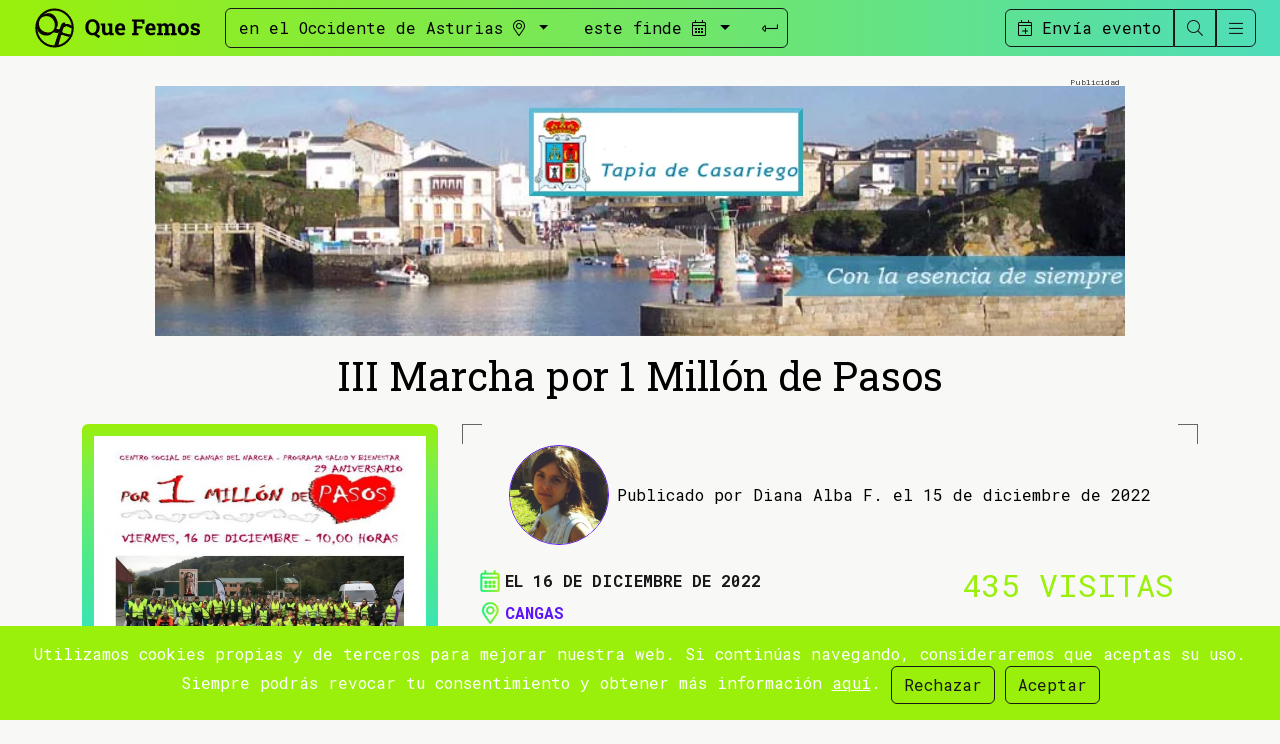

--- FILE ---
content_type: text/html; charset=UTF-8
request_url: https://quefemos.com/cangas-iii-marcha-por-1-millon-de-pasos/events/24580/
body_size: 8664
content:
<!doctype html>
<html lang="es-ES">

<head>
	<!-- Locale: es_ES -->
	<meta charset="utf-8">
	<meta http-equiv="x-ua-compatible" content="ie=edge">
	<meta name="viewport" content="width=device-width, initial-scale=1, shrink-to-fit=no">
	<!-- App -->
	<link rel="apple-touch-icon" sizes="180x180" href="/UI/QF/allend/app/apple-touch-icon.png">
	<link rel="icon" type="image/png" sizes="32x32" href="/UI/QF/allend/app/favicon-32x32.png">
	<link rel="icon" type="image/png" sizes="16x16" href="/UI/QF/allend/app/favicon-16x16.png">
	<link rel="manifest" href="/UI/QF/allend/app/site.webmanifest">
	<link rel="mask-icon" href="/UI/QF/allend/app/safari-pinned-tab.svg" color="#9AF00B">
	<link rel="shortcut icon" href="/UI/QF/allend/app/favicon.ico">
	<meta name="msapplication-TileColor" content="#9AF00B">
	<meta name="msapplication-config" content="/UI/QF/allend/app/browserconfig.xml">
	<meta name="theme-color" content="#9AF00B">

	<!-- http://moz.com/blog/meta-data-templates-123 -->
	<title>Cangas-III Marcha por 1 Millón de Pasos</title>
	<meta name="author" content="Que Femos">
	<meta name="robots" content="index, follow">
	<meta name="description" content="Que Femos: El próximo viernes día 16 de diciembre, se celebrará en Cangas del Narcea la III Marcha por un millón de pasos 2022.
Los asistentes se darán cita a las diez de ">
	<link rel="canonical" href="https://quefemos.com/cangas-iii-marcha-por-1-millon-de-pasos/events/24580/">
	<link rel="publisher" href="">
	<!-- Schema.org markup for Google+ -->
	<meta itemprop="name" content="Cangas-III Marcha por 1 Millón de Pasos">
	<meta itemprop="description" content="Que Femos: El próximo viernes día 16 de diciembre, se celebrará en Cangas del Narcea la III Marcha por un millón de pasos 2022.
Los asistentes se darán cita a las diez de ">
	<meta itemprop="image" content="https://quefemos.com/media/24033/XL.webp">
	<!-- Twitter Card data -->
	<meta name="twitter:card" content="summary_large_image">
	<meta name="twitter:site" content="@QueFemos">
	<meta name="twitter:title" content="Cangas-III Marcha por 1 Millón de Pasos">
	<meta name="twitter:description" content="Que Femos: El próximo viernes día 16 de diciembre, se celebrará en Cangas del Narcea la III Marcha por un millón de pasos 2022.
Los asistentes se darán cita a las diez de ">
	<meta name="twitter:creator" content="@QueFemos">
	<meta name="twitter:image:src" content="https://quefemos.com/media/24033/XL.webp">
	<!-- Open Graph data -->
	<meta property="og:title" content="Cangas-III Marcha por 1 Millón de Pasos">
	<meta property="og:type" content="article">
	<meta property="og:url" content="https://quefemos.com/cangas-iii-marcha-por-1-millon-de-pasos/events/24580/">
	<meta property="og:image" content="https://quefemos.com/media/24033/XL.webp">
	<meta property="og:image:width" content="1241">
	<meta property="og:image:height" content="1755">
	<meta property="og:description" content="Que Femos: El próximo viernes día 16 de diciembre, se celebrará en Cangas del Narcea la III Marcha por un millón de pasos 2022.
Los asistentes se darán cita a las diez de ">
	<meta property="og:site_name" content="Que Femos">
	<meta property="fb:admins" content="">
	<!--
			<meta property="og:locale" content=""> 
			<meta property="og:locale:alternate" content="">			
		-->
	<!-- Verification -->
	<meta name="google-site-verification" content="">
	<meta name="google-adsense-account" content="ca-pub-8322533284463643">
	<!-- Web Fonts -->
	<link rel="preconnect" href="https://fonts.googleapis.com">
	<link rel="preconnect" href="https://fonts.gstatic.com" crossorigin>
	<link href="https://fonts.googleapis.com/css2?family=Roboto+Mono:wght@300;400;700&family=Roboto+Slab:wght@300;400;700&display=swap" rel="stylesheet">
	<!-- Css -->
	<!-- None right now <link rel="stylesheet" href="/UI/QF/frontend/css/vendors.min.css"> -->
	<link rel="stylesheet" href="/UI/QF/frontend/css/core.min.css?v3">

		<style>
	</style>
</head>

<body class="Events skip-header" id="site-top">
	<!--[if lte IE 10]>
            <p class="browserupgrade">You are using an <strong>outdated</strong> browser. Please <a href="https://browsehappy.com/">upgrade your browser</a> to improve your experience and security.</p>
        <![endif]-->
	

<!-- Site Header -->
<header class="site-header fixed-top">

        <div class="bar-main">
                <div class="logo">
                        <a href="/" title="Que Femos"><img alt="Que Femos"
                                        src="/UI/QF/allend/img/logo_alt.svg" alt="Que Femos"
                                        width="231" height="50"></a>
                </div>
                <form class="events_search" action="/events/searchAction/" method="POST" id="eventsSearch">
                        <input type="hidden" name="space" id="space" value="el-occidente">
                        <input type="hidden" name="time" id="time" value="este-finde">
                        <!-- events/calendar.php?cat=3&date=2023-02-02 -->
                        <div class="border border-dark rounded" id="eventsSearchBorders">
                                <button type="button" class="btn dropdown-toggle btn-space" data-bs-toggle="dropdown"
                                        aria-expanded="false">
                                        <span>en el Occidente de Asturias</span> <i class="fal fa-map-marker-alt"></i>
                                </button>
                                <div class="dropdown-menu">
                                        <ul class="search-concejos">
                                                <li><a class="triggerSpace"
                                                                href="/allande-fiestas-occidente-asturias/cat/21/"
                                                                data-space="allande">Allande</a>
                                                </li>
                                                <li><a class="triggerSpace"
                                                                href="/belmonte-fiestas-occidente-asturias/cat/20/"
                                                                data-space="belmonte">Belmonte</a>
                                                </li>
                                                <li><a class="triggerSpace"
                                                                href="/boal-fiestas-occidente-asturias/cat/2/"
                                                                data-space="boal">Boal</a></li>
                                                <li><a class="triggerSpace"
                                                                href="/cangas-fiestas-occidente-asturias/cat/19/"
                                                                data-space="cangas">Cangas</a></li>
                                                <li><a class="triggerSpace"
                                                                href="/castropol-fiestas-occidente-asturias/cat/3/"
                                                                data-space="castropol">Castropol</a>
                                                </li>
                                                <li><a class="triggerSpace"
                                                                href="/coana-fiestas-occidente-asturias/cat/4/"
                                                                data-space="coana">Coaña</a></li>
                                                <li><a class="triggerSpace"
                                                                href="/cudillero-fiestas-occidente-asturias/cat/18/"
                                                                data-space="cudillero">Cudillero</a>
                                                </li>
                                                <li><a class="triggerSpace"
                                                                href="/degana-fiestas-occidente-asturias/cat/23/"
                                                                data-space="degana">Degaña</a></li>
                                                <li><a class="triggerSpace"
                                                                href="/el-franco-fiestas-occidente-asturias/cat/5/"
                                                                data-space="el-franco">El Franco</a>
                                                </li>
                                                <li><a class="triggerSpace"
                                                                href="/grandas-fiestas-occidente-asturias/cat/6/"
                                                                data-space="grandas">Grandas</a></li>
                                                <li><a class="triggerSpace"
                                                                href="/ibias-fiestas-occidente-asturias/cat/22/"
                                                                data-space="ibias">Ibias</a></li>
                                                <li><a class="triggerSpace"
                                                                href="/illano-fiestas-occidente-asturias/cat/7/"
                                                                data-space="illano">Illano</a></li>
                                                <li><a class="triggerSpace"
                                                                href="/navia-fiestas-occidente-asturias/cat/8/"
                                                                data-space="navia">Navia</a></li>
                                                <li><a class="triggerSpace"
                                                                href="/oscos-fiestas-occidente-asturias/cat/9/"
                                                                data-space="oscos">Oscos</a></li>
                                                <li><a class="triggerSpace"
                                                                href="/pesoz-fiestas-occidente-asturias/cat/10/"
                                                                data-space="pesoz">Pesoz</a></li>
                                                <li><a class="triggerSpace"
                                                                href="/salas-fiestas-occidente-asturias/cat/24/"
                                                                data-space="salas">Salas</a></li>
                                                <li><a class="triggerSpace"
                                                                href="/san-tirso-fiestas-occidente-asturias/cat/11/"
                                                                data-space="san-tirso">San
                                                                Tirso</a>
                                                </li>
                                                <li><a class="triggerSpace"
                                                                href="/somiedo-fiestas-occidente-asturias/cat/25/"
                                                                data-space="somiedo">Somiedo</a>
                                                </li>
                                                <li><a class="triggerSpace"
                                                                href="/tapia-fiestas-occidente-asturias/cat/12/"
                                                                data-space="tapia">Tapia</a></li>
                                                <li><a class="triggerSpace"
                                                                href="/taramundi-fiestas-occidente-asturias/cat/13/"
                                                                data-space="taramundi">Taramundi</a>
                                                </li>
                                                <li><a class="triggerSpace"
                                                                href="/tineo-fiestas-occidente-asturias/cat/17/"
                                                                data-space="tineo">Tineo</a></li>
                                                <li><a class="triggerSpace"
                                                                href="/valdes-fiestas-occidente-asturias/cat/14/"
                                                                data-space="valdes">Valdés</a></li>
                                                <li><a class="triggerSpace"
                                                                href="/vegadeo-fiestas-occidente-asturias/cat/15/"
                                                                data-space="vegadeo">Vegadeo</a>
                                                </li>
                                                <li><a class="triggerSpace"
                                                                href="/villayon-fiestas-occidente-asturias/cat/16/"
                                                                data-space="villayon">Villayón</a>
                                                </li>
                                                <li><a class="triggerSpace" href="/otros-concejos/cat/31/"
                                                                data-space="otros-concejos">Otros&nbsp;concejos</a></li>
                                        </ul>
                                        <a class="triggerSpace asturias" href="/fiestas-occidente-asturias/cat/17/"
                                                data-space="el-occidente">en el occidente
                                                de
                                                Asturias</a>
                                </div>
                                <button type="button" class="btn dropdown-toggle btn-time" data-bs-toggle="dropdown"
                                        data-bs-auto-close="outside" aria-expanded="false">
                                        <span>este finde</span> <i class="fal fa-calendar-alt"></i>
                                </button>
                                <div class="dropdown-menu" id="dropdown-calendar">
                                        <div class="row">
                                                <ul class="col list-group">
                                                        <li class="list-group-item"><a class="triggerTime" href="#"
                                                                        data-time="este-finde">este
                                                                        finde</a></li>
                                                        <li class="list-group-item"><a class="triggerTime" href="#"
                                                                        data-time="la-semana-que-viene">la
                                                                        semana que viene</a>
                                                        </li>
                                                        <li class="list-group-item"><a class="triggerTime" href="#"
                                                                        data-time="este-mes">este
                                                                        mes</a></li>
                                                        <li class="list-group-item"><a class="triggerTime" href="#"
                                                                        data-time="estas-dos-semanas">estas dos
                                                                        semanas</a>
                                                        </li>
                                                        <li class="list-group-item"><a class="triggerTime" href="#"
                                                                        data-time="el-mes-siguiente">el mes
                                                                        siguiente</a></li>
                                                </ul>
                                                <div class="col" id="calendarXHR">
                                                        <table class="calendar" title="Calendario" summary="Calendario"><thead><tr class="calendar-title"><th class="prev-next"><a role="button" data-calendar="2025-12" class="triggerCalendarPrev" title="Mes anterior">&laquo;</a></th></th><th colspan="5">Enero 2026</th><th class="prev-next"><a role="button" data-calendar="2026-02" class="triggerCalendarNext" title="Mes siguiente">&raquo;</a></th></th></tr><tr class="calendar-header"><th class="day" abbr="Lunes" title="Lunes">L</th><th class="day" abbr="Martes" title="Martes">M</th><th class="day" abbr="Miércoles" title="Miércoles">X</th><th class="day" abbr="Jueves" title="Jueves">J</th><th class="day" abbr="Viernes" title="Viernes">V</th><th class="day" abbr="Sábado" title="Sábado">S</th><th class="day" abbr="Domingo" title="Domingo">D</th></tr></thead><tr><td class=calendar">&nbsp;</td><td class=calendar">&nbsp;</td><td class=calendar">&nbsp;</td><td class="event"><a class="triggerCalendar" href="#"
                            data-time="2026-01-01">1</a></td><td class="event"><a class="triggerCalendar" href="#"
                            data-time="2026-01-02">2</a></td><td class="event"><a class="triggerCalendar" href="#"
                            data-time="2026-01-03">3</a></td><td class="event"><a class="triggerCalendar" href="#"
                            data-time="2026-01-04">4</a></td></tr><tr><td class="event"><a class="triggerCalendar" href="#"
                            data-time="2026-01-05">5</a></td><td class="event"><a class="triggerCalendar" href="#"
                            data-time="2026-01-06">6</a></td><td class="event"><a class="triggerCalendar" href="#"
                            data-time="2026-01-07">7</a></td><td class="event"><a class="triggerCalendar" href="#"
                            data-time="2026-01-08">8</a></td><td class="event"><a class="triggerCalendar" href="#"
                            data-time="2026-01-09">9</a></td><td class="event"><a class="triggerCalendar" href="#"
                            data-time="2026-01-10">10</a></td><td class="event"><a class="triggerCalendar" href="#"
                            data-time="2026-01-11">11</a></td></tr><tr><td class="event"><a class="triggerCalendar" href="#"
                            data-time="2026-01-12">12</a></td><td class="event"><a class="triggerCalendar" href="#"
                            data-time="2026-01-13">13</a></td><td class="event"><a class="triggerCalendar" href="#"
                            data-time="2026-01-14">14</a></td><td class="event"><a class="triggerCalendar" href="#"
                            data-time="2026-01-15">15</a></td><td class="event"><a class="triggerCalendar" href="#"
                            data-time="2026-01-16">16</a></td><td class="event"><a class="triggerCalendar" href="#"
                            data-time="2026-01-17">17</a></td><td class="event"><a class="triggerCalendar" href="#"
                            data-time="2026-01-18">18</a></td></tr><tr><td class="event"><a class="triggerCalendar" href="#"
                            data-time="2026-01-19">19</a></td><td class="event"><a class="triggerCalendar" href="#"
                            data-time="2026-01-20">20</a></td><td class="event"><a class="triggerCalendar" href="#"
                            data-time="2026-01-21">21</a></td><td class="event"><a class="triggerCalendar" href="#"
                            data-time="2026-01-22">22</a></td><td class="event"><a class="triggerCalendar" href="#"
                            data-time="2026-01-23">23</a></td><td class="event"><a class="triggerCalendar" href="#"
                            data-time="2026-01-24">24</a></td><td class="event"><a class="triggerCalendar" href="#"
                            data-time="2026-01-25">25</a></td></tr><tr><td class="event"><a class="triggerCalendar" href="#"
                            data-time="2026-01-26">26</a></td><td class="event"><a class="triggerCalendar" href="#"
                            data-time="2026-01-27">27</a></td><td class="event"><a class="triggerCalendar" href="#"
                            data-time="2026-01-28">28</a></td><td class="event"><a class="triggerCalendar" href="#"
                            data-time="2026-01-29">29</a></td><td class="event"><a class="triggerCalendar" href="#"
                            data-time="2026-01-30">30</a></td><td class="event"><a class="triggerCalendar" href="#"
                            data-time="2026-01-31">31</a></td><td class=calendar">&nbsp;</td></tr></table>                                                </div>
                                        </div>
                                </div>
                                <button type="submit" name="Submit" value="submit" class="btn btn-search-event"><i
                                                class="fal fa-level-down-alt fa-rotate-90"></i></button>

                                <button type="button" class="btn" data-bs-toggle="offcanvas" href="#offcanvas-main"
                                        aria-controls="offcanvas-main" id="btnMenu"><i
                                                class=" fal fa-bars"></i></button>
                        </div>
                </form>
                <div class="btn-group ms-auto" role="group" aria-label="Menú" id="btnGroupMenu">
                        <div id="eventSend-up-bp">
                                <a href="/events/insert/" class="btn btn-outline-dark" id="eventSend"><i
                                                class="fal fa-calendar-plus"></i><span> Envía evento</span></a>
                        </div>
                        <div class="collapse collapse-horizontal" id="globalSearch-up-bp">
                                <form class="global-search" action="/search/results/" style="width: 300px;">
                                        <div class="input-group">
                                                <input name="q" class="form-control" type="search"
                                                        placeholder="Buscar (3 letras min.)" aria-label="Búsqueda"
                                                        aria-describedby="global-search" pattern=".{3,}" required>
                                                <button class="input-group-text" type="submit"><i
                                                                class="fal fa-level-down-alt fa-rotate-90"></i></button>
                                        </div>
                                </form>
                        </div>
                        <button class="btn btn-outline-dark" type="button" data-bs-toggle="collapse"
                                data-bs-target="#globalSearch-up-bp" aria-expanded="false"
                                aria-controls="globalSearch-up-bp" id="globalSearchBtn"><i
                                        class="fal fa-search"></i></button>
                        <button class="btn btn-outline-dark" data-bs-toggle="offcanvas" href="#offcanvas-main"
                                aria-controls="offcanvas-main"><i class=" fal fa-bars"></i></button>
                </div>
        </div>
</header>
<!-- /Site Header -->
<div class="slot slot2"><a href="https://quefemos.com/slots/track/111/">
                    <picture>
                        <source media="(max-width: 320px)" srcset="/slots/111/slot2/sm/8383245/">
                        <source media="(max-width: 992px)" srcset="/slots/111/slot2/md/8383245/">
                        <img src="/slots/111/slot2/lg/8383245/" alt="">
                    </picture>
                </a></div><!-- Site content -->
<div class="site-container item-article">
		<article class="item spotlight">
		<h1>
			III Marcha por 1 Millón de Pasos		</h1>
		<div class="item-aside">
							<div class="item-img">
					<img src="/media/24033/M.webp" alt="III Marcha por 1 Millón de Pasos">				</div>
						<div class="d-none d-lg-block">
				<div class="slot slot8"><a href="https://quefemos.com/slots/track/8/">
                    <picture>
                        <source media="(max-width: 320px)" srcset="/slots/8/slot8/sm/8383246/">
                        <source media="(max-width: 992px)" srcset="/slots/8/slot8/md/8383246/">
                        <img src="/slots/8/slot8/lg/8383246/" alt="">
                    </picture>
                </a></div>				<div class="slot slot3lg"><a href="https://quefemos.com/slots/track/3/">
                    <picture>
                        <source media="(max-width: 320px)" srcset="/slots/3/slot3lg/sm/8383247/">
                        <source media="(max-width: 992px)" srcset="/slots/3/slot3lg/md/8383247/">
                        <img src="/slots/3/slot3lg/lg/8383247/" alt="">
                    </picture>
                </a></div><div class="slot slot3lg"><a href="https://quefemos.com/slots/track/25/">
                    <picture>
                        <source media="(max-width: 320px)" srcset="/slots/25/slot3lg/sm/8383248/">
                        <source media="(max-width: 992px)" srcset="/slots/25/slot3lg/md/8383248/">
                        <img src="/slots/25/slot3lg/lg/8383248/" alt="">
                    </picture>
                </a></div><div class="slot slot3lg"><a href="https://quefemos.com/slots/track/3/">
                    <picture>
                        <source media="(max-width: 320px)" srcset="/slots/3/slot3lg/sm/8383249/">
                        <source media="(max-width: 992px)" srcset="/slots/3/slot3lg/md/8383249/">
                        <img src="/slots/3/slot3lg/lg/8383249/" alt="">
                    </picture>
                </a></div><div class="slot slot3lg"><a href="https://quefemos.com/slots/track/25/">
                    <picture>
                        <source media="(max-width: 320px)" srcset="/slots/25/slot3lg/sm/8383250/">
                        <source media="(max-width: 992px)" srcset="/slots/25/slot3lg/md/8383250/">
                        <img src="/slots/25/slot3lg/lg/8383250/" alt="">
                    </picture>
                </a></div><div class="slot slot3lg"><a href="https://quefemos.com/slots/track/122/">
                    <picture>
                        <source media="(max-width: 320px)" srcset="/slots/122/slot3lg/sm/8383251/">
                        <source media="(max-width: 992px)" srcset="/slots/122/slot3lg/md/8383251/">
                        <img src="/slots/122/slot3lg/lg/8383251/" alt="">
                    </picture>
                </a></div><div class="slot slot3lg"><a href="https://quefemos.com/slots/track/131/">
                    <picture>
                        <source media="(max-width: 320px)" srcset="/slots/131/slot3lg/sm/8383252/">
                        <source media="(max-width: 992px)" srcset="/slots/131/slot3lg/md/8383252/">
                        <img src="/slots/131/slot3lg/lg/8383252/" alt="">
                    </picture>
                </a></div><div class="slot slot3lg"><a href="https://quefemos.com/slots/track/140/">
                    <picture>
                        <source media="(max-width: 320px)" srcset="/slots/140/slot3lg/sm/8383253/">
                        <source media="(max-width: 992px)" srcset="/slots/140/slot3lg/md/8383253/">
                        <img src="/slots/140/slot3lg/lg/8383253/" alt="">
                    </picture>
                </a></div><div class="slot slot3lg"><a href="https://quefemos.com/slots/track/141/">
                    <picture>
                        <source media="(max-width: 320px)" srcset="/slots/141/slot3lg/sm/8383254/">
                        <source media="(max-width: 992px)" srcset="/slots/141/slot3lg/md/8383254/">
                        <img src="/slots/141/slot3lg/lg/8383254/" alt="">
                    </picture>
                </a></div><div class="slot slot3lg"><a href="https://quefemos.com/slots/track/142/">
                    <picture>
                        <source media="(max-width: 320px)" srcset="/slots/142/slot3lg/sm/8383255/">
                        <source media="(max-width: 992px)" srcset="/slots/142/slot3lg/md/8383255/">
                        <img src="/slots/142/slot3lg/lg/8383255/" alt="">
                    </picture>
                </a></div><div class="slot slot3lg"><a href="https://quefemos.com/slots/track/146/">
                    <picture>
                        <source media="(max-width: 320px)" srcset="/slots/146/slot3lg/sm/8383256/">
                        <source media="(max-width: 992px)" srcset="/slots/146/slot3lg/md/8383256/">
                        <img src="/slots/146/slot3lg/lg/8383256/" alt="">
                    </picture>
                </a></div><div class="slot slot3lg"><a href="https://quefemos.com/slots/track/3/">
                    <picture>
                        <source media="(max-width: 320px)" srcset="/slots/3/slot3lg/sm/8383257/">
                        <source media="(max-width: 992px)" srcset="/slots/3/slot3lg/md/8383257/">
                        <img src="/slots/3/slot3lg/lg/8383257/" alt="">
                    </picture>
                </a></div><div class="slot slot3lg"><a href="https://quefemos.com/slots/track/19/">
                    <picture>
                        <source media="(max-width: 320px)" srcset="/slots/19/slot3lg/sm/8383258/">
                        <source media="(max-width: 992px)" srcset="/slots/19/slot3lg/md/8383258/">
                        <img src="/slots/19/slot3lg/lg/8383258/" alt="">
                    </picture>
                </a></div>			</div>
		</div>
		<div class="item-main">
			<div class="corners-border">
				<div class="published mt-1">
					<picture class="vertical">
    <img src="/media/25284/S.webp" alt="No disponemos de imagen" class="img-profile rounded-circle">
</picture>					<div class="published-text">
						Publicado por Diana Alba F. el 15 de diciembre de 2022 					</div>
				</div>
				<div class="row">
					<div class="col-12 col-md-8">
						<div class="data eventdate">El 16 de diciembre de 2022</div>						<div class="data location">
							<a href="/cangas-fiestas-occidente-asturias/cat/19/" class="cat">Cangas</a>						</div>
												<div class="tags">
							<a href="/tags/aniversario/" title="Aniversario" class="tag">#Aniversario</a> 						</div>
					</div>
					<div class="col-12 col-md-4">
						<div class="visits">435 visitas</div>
						<!--<div class="calendar">Añadir a caledario //TODO</div>-->
					</div>
				</div>
				<div class="d-flex justifiy-content-center">
					<div class="social-networks up-breakpoint">
    <a href="http://www.facebook.com/share.php?u=https://quefemos.com/cangas-iii-marcha-por-1-millon-de-pasos/events/24580/" onclick="javascript:window.open(this.href,'', 'menubar=no,toolbar=no,resizable=yes,scrollbars=yes,height=600,width=600');return false;" class="facebook btn rounded-circle" title="Comparte III Marcha por 1 Millón de Pasos en Facebook">
		<img alt="Logo de Facebook" src="/UI/QF/frontend/img/icons/facebook.svg" width="28" height="28">
	</a>
	<a href="http://twitter.com/share?text=III+Marcha+por+1+Mill%C3%B3n+de+Pasos&url=https%3A%2F%2Fquefemos.com%2Fcangas-iii-marcha-por-1-millon-de-pasos%2Fevents%2F24580%2F" onclick="javascript:window.open(this.href,'', 'menubar=no,toolbar=no,resizable=yes,scrollbars=yes,height=300,width=500');return false;" class="twitter btn rounded-circle" title="Comparte III Marcha por 1 Millón de Pasos en Twitter">
		<img alt="Logo de Twitter" src="/UI/QF/frontend/img/icons/twitter.svg" width="28" height="28">
	</a>
</div>
<div class="social-networks down-breakpoint">
	<a class="share btn rounded-circle" role="button" id="shareItem" title="Comparte III Marcha por 1 Millón de Pasos">
		<img alt="Compartir en varias apps" src="/UI/QF/frontend/img/icons/share.svg" width="28" height="28">	
	</a>
</div>				</div>
			</div>
			<div class="slot3-down-lg"><div class="slot slot3sm"><a href="https://quefemos.com/slots/track/22/">
                    <picture>
                        <source media="(max-width: 320px)" srcset="/slots/22/slot3sm/sm/8383259/">
                        <source media="(max-width: 992px)" srcset="/slots/22/slot3sm/md/8383259/">
                        <img src="/slots/22/slot3sm/lg/8383259/" alt="">
                    </picture>
                </a></div><div class="slot slot3md"><a href="https://quefemos.com/slots/track/25/">
                    <picture>
                        <source media="(max-width: 320px)" srcset="/slots/25/slot3md/sm/8383260/">
                        <source media="(max-width: 992px)" srcset="/slots/25/slot3md/md/8383260/">
                        <img src="/slots/25/slot3md/lg/8383260/" alt="">
                    </picture>
                </a></div></div>
			<div class="item-text">
				<p>El próximo viernes día 16 de diciembre, se celebrará en Cangas del Narcea la <strong>III Marcha por un millón de pasos 2022</strong>.</p>
<p>Los asistentes se darán cita a las diez de la mañana, para realizar un recorrido circular con salida y meta en el Centro Social.</p>
<p>Esta es la primera de muchas propuestas enmarcadas dentro de la celebración del XXIX Aniversario del Centro Social de Personas Mayores de Cangas del Narcea.</p>			</div>

			<div class="slot slot4"><a href="https://quefemos.com/slots/track/34/">
                    <picture>
                        <source media="(max-width: 320px)" srcset="/slots/34/slot4/sm/8383261/">
                        <source media="(max-width: 992px)" srcset="/slots/34/slot4/md/8383261/">
                        <img src="/slots/34/slot4/lg/8383261/" alt="">
                    </picture>
                </a></div>			<hr class="border-gradient">
			<!-- Site content -->
			<!-- Site content -->
    <section class="items-media-object vertical">
        <h3>Otros eventos en Asturias</h3>
        <div class="items-container row">
                    <div class="item col-12 col-md-4">
                <img src="/media/31859/XS.webp" alt="Carrera Galbán 2026 en Tineo"  class="img-thumb">                <div class="item-content">
                    <h4><a href="/carrera-galban-2026-en-tineo/events/32194/">Carrera Galbán 2026 en Tineo</a></h4>
                </div>
            </div>
                    <div class="item col-12 col-md-4">
                <img src="/media/31304/XS.webp" alt="Taller de Costura en A Caridá con la Asociación Muyeres Esqueicidas"  class="img-thumb">                <div class="item-content">
                    <h4><a href="/taller-de-costura-en-a-carida-con-la-asociacion-muyeres-esqueicidas/events/31664/">Taller de Costura en A Caridá con la Asociación Muyeres Esqueicidas</a></h4>
                </div>
            </div>
                    <div class="item col-12 col-md-4">
                <img src="/media/31834/XS.webp" alt="Viajar al universo nunca fue tan fácil, eso si, al "  class="img-thumb">                <div class="item-content">
                    <h4><a href="/viajar-al-universo-nunca-fue-tan-facil-eso-si-al-universo-hermino/events/32170/">Viajar al universo nunca fue tan fácil, eso sí, al "Universo Hermino"</a></h4>
                </div>
            </div>
                </div>
    </section>

			<div class="slot slot7"><a href="https://quefemos.com/slots/track/26/">
                    <picture>
                        <source media="(max-width: 320px)" srcset="/slots/26/slot7/sm/8383262/">
                        <source media="(max-width: 992px)" srcset="/slots/26/slot7/md/8383262/">
                        <img src="/slots/26/slot7/lg/8383262/" alt="">
                    </picture>
                </a></div>			<hr class="border-gradient">
			<section id="comments">
	<h3 >Comentarios</h3>
	<div id="comments-show">
	<p>No hay ningún comentario. ¡Se el primero!</p></div>	<h3>Envía tu comentario</h3>
		<div id="comments-write">
		<form class="validation-standar" name="comment" id="comment" method="post" action="/comments/insertAction/">
			<input type="hidden" name="module" id="module" value="Events">
			<input type="hidden" name="item" id="item" value="24580">
			<input type="hidden" name="locale" id="locale" value="es_ES">
			<input type="hidden" name="csrf_token" value="c1b840e56184cf0ef825cbd0c3905abf">
			<input type="hidden" name="redirect" value="/cangas-iii-marcha-por-1-millon-de-pasos/events/24580/">
												<div class="row form-group">
						<div class="col">
							<label for="name">Nombre:</label>
							<input type="text" name="name" class="form-control" required>
						</div>
						<div class="col">
							<label for="email">Email:</label>
							<input type="email" name="email" class="form-control" required>
						</div>
					</div>
										<div class="row form-group">
				<div class="col"><label for="website">Comentario:</label>
					<textarea tabindex="4" name="content" cols="30" rows="5" class="WYSIWYG_S form-control" required></textarea>
				</div>
			</div>
							<div class="row">
					<div class="col">
						<div class="agree-RGPD">
							<label for="agreeRGPD">
								<input type="checkbox" name="agreeRGPD" value="yes"> Acepto
							</label>
						</div>						
						<div class="form-group">
							<label for="captcha"><span class="text-info">*</span>¿Con qué letra empieza Que Femos?</label>
							<input type="text" name="captcha" id="captcha" maxlength="32" size="50" class="form-control">
							<p class="text-info">Una simple comprobación de que no eres un robot<p>
						</div>
					</div>
					<div class="col">
						<p><strong>Responsable:</strong> Que Femos. <strong>Finalidad:</strong> prestar el servicio solicitado. <strong>Duración:</strong> mientras se mantenga la relación comercial u obligación legal. <strong>Destinatarios:</strong> no se cederán datos a terceros, salvo obligación legal. <strong>Derechos:</strong> acceso, rectificación, supresión, oposición, limitación, portabilidad. Más información en nuestra <a href="/es-es/proteccion-de-datos/posts/6/" class="external">política de privacidad</a>.</p>
						<div class="form-check">
							<input type="checkbox" name="agree" class="form-check-input" id="agree" value="1" required>
							<label class="form-check-label" for="agree">He leído y acepto las <a href="/es-es/proteccion-de-datos/posts/6/" class="external">condiciones legales</a> y <a href="/es-es/aviso-legal/posts/7/" class="external">política de privacidad</a></label>
						</div>
					</div>
				</div>
						<div class="form-buttons"><button name="Submit" value="Enviar" type="submit" class="SubmitComment">Enviar</button></div>
			<div class="info">
				<p><i class="far fa-exclamation-circle required-field" title="Dato obligatorio"></i> Datos obligatorios</p>
			</div>
		</form>
	</div></section>		</div>



	</article>

</div>
<!-- Newsletter -->
<div class="newsletter">
	<div class="container">
		<div class="row">
			<div class="text">
				<p class="lead">¡No te pierdas nada!</p>
				<p>Una vez a la semana te llevamos los eventos del Occidente de Asturias a tu correo.</p>
			</div>
			<div class="form">
				<form action="/mailings-subscriptions/subscription/" method="post">

					<div class="input-group mb-3">

						<input name="email" type="text" class="form-control"
							placeholder="Introduce tu email" required>
						<button type="submit" name="submit" class="input-group-text">Apúntame</button>

					</div>
				</form>
				<small>
					<strong>Responsable:</strong> Que Femos. <strong>Finalidad:</strong> prestar el servicio solicitado. <strong>Duración:</strong> mientras se mantenga la relación comercial u obligación legal. <strong>Destinatarios:</strong> no se cederán datos a terceros, salvo obligación legal. <strong>Derechos:</strong> acceso, rectificación, supresión, oposición, limitación, portabilidad. Más información en nuestra <a href="/politica-de-privacidad/posts/5/" class="external">política de privacidad</a>.				</small>
			</div>
		</div>
	</div>
</div>
<div class="slot slot5"><a href="https://quefemos.com/slots/track/64/">
                    <picture>
                        <source media="(max-width: 320px)" srcset="/slots/64/slot5/sm/8383263/">
                        <source media="(max-width: 992px)" srcset="/slots/64/slot5/md/8383263/">
                        <img src="/slots/64/slot5/lg/8383263/" alt="">
                    </picture>
                </a></div><!-- Site Footer -->
<footer class="site-footer">
	<div class="concejos">
		<div class="container">
			<h3 class="border-gradient">Qué hacer en Asturias</h3>
				<ul>
					<li><a href="/allande-fiestas-occidente-asturias/cat/21/">Allande</a>
					</li>
					<li><a href="/belmonte-fiestas-occidente-asturias/cat/20/">Belmonte</a>
					</li>
					<li><a href="/boal-fiestas-occidente-asturias/cat/2/">Boal</a></li>
					<li><a href="/cangas-fiestas-occidente-asturias/cat/19/">Cangas</a></li>
					<li><a href="/castropol-fiestas-occidente-asturias/cat/3/">Castropol</a>
					</li>
					<li><a href="/coana-fiestas-occidente-asturias/cat/4/">Coaña</a></li>
					<li><a href="/cudillero-fiestas-occidente-asturias/cat/18/">Cudillero</a>
					</li>
					<li><a href="/degana-fiestas-occidente-asturias/cat/23/">Degaña</a></li>
					<li><a href="/el-franco-fiestas-occidente-asturias/cat/5/">El Franco</a>
					</li>
					<li><a href="/grandas-fiestas-occidente-asturias/cat/6/">Grandas</a></li>
					<li><a href="/ibias-fiestas-occidente-asturias/cat/22/">Ibias</a></li>
					<li><a href="/illano-fiestas-occidente-asturias/cat/7/">Illano</a></li>
					<li><a href="/navia-fiestas-occidente-asturias/cat/8/">Navia</a></li>
					<li><a href="/oscos-fiestas-occidente-asturias/cat/9/">Oscos</a></li>
					<li><a href="/pesoz-fiestas-occidente-asturias/cat/10/">Pesoz</a></li>
					<li><a href="/salas-fiestas-occidente-asturias/cat/24/">Salas</a></li>
					<li><a href="/san-tirso-fiestas-occidente-asturias/cat/11/">San
							Tirso</a>
					</li>
					<li><a href="/somiedo-fiestas-occidente-asturias/cat/25/">Somiedo</a>
					</li>
					<li><a href="/tapia-fiestas-occidente-asturias/cat/12/">Tapia</a></li>
					<li><a href="/taramundi-fiestas-occidente-asturias/cat/13/">Taramundi</a>
					</li>
					<li><a href="/tineo-fiestas-occidente-asturias/cat/17/">Tineo</a></li>
					<li><a href="/valdes-fiestas-occidente-asturias/cat/14/">Valdés</a></li>
					<li><a href="/vegadeo-fiestas-occidente-asturias/cat/15/">Vegadeo</a>
					</li>
					<li><a href="/villayon-fiestas-occidente-asturias/cat/16/">Villayón</a>
					</li>
					<li><a href="/otros-concejos/cat/31/">Otros&nbsp;concejos</a></li>
				</ul>
		</div>
	</div>
	<div class="footer container">
		<div class="row">
			<div class="quefemos">
				<a href="/" title="Que Femos"><img alt="Que Femos"
						src="/UI/QF/allend/img/logo.svg" alt="Que Femos" width="150" height="150"></a>
				<div class="quefemos-end">
					<strong id="installApp">Que Femos</strong> es la agenda de ocio, cultura y deporte del Occidente de Asturias
					<ul>
						<li><a href="/nosotros/posts/1/">NOSOTROS</a></li>
						<li><a href="/contacto-fiestas-occidente-asturias/posts/2/">CONTACTO</a></li>
						<li><a href="/publicidad-en-que-femos/posts/3/">PUBLICIDAD</a></li>
					</ul>
				</div>
			</div>
			<div class="networks">
				<p>Síguenos en redes</p>
				<ul>
					<li> <a href="https://www.instagram.com/quefemos/"><img
								src="/UI/QF/frontend/img/icons/instagram.svg"
								alt="Sigue a Que FemosLa Agenda del Occidente de Asturias en Instgram"
								width="32" height="32
					"></a></li>
					<li> <a href="http://www.flickr.com/photos/quefemoscom/"><img
								src="/UI/QF/frontend/img/icons/flickr.svg"
								alt="Sigue a Que FemosLa Agenda del Occidente de Asturias en Flickr"
								width="32" height="32
					"></a></li>
					<li> <a href="http://www.facebook.com/quefemos"><img
								src="/UI/QF/frontend/img/icons/facebook.svg"
								alt="Sigue a Que FemosLa Agenda del Occidente de Asturias en Facebook"
								width="32" height="32
					"></a></li>
					<li> <a href="http://www.youtube.com/user/QueFemos"><img
								src="/UI/QF/frontend/img/icons/youtube.svg"
								alt="Sigue a Que FemosLa Agenda del Occidente de Asturias en youtube"
								width="32" height="32
					"></a></li>
				</ul>
			</div>
		</div>
	</div>
	<div class="container copy">
		<ul>
			<li>© 2009-
				2026 Que Femos
			</li>
			<li><a href="/aviso-legal/posts/4/">
					Aviso legal				</a></li>
			<li><a href="/politica-de-privacidad/posts/5/">
					Política de privacidad				</a></li>
			<li>Site by <a href="http://www.popnoart.com">popnoart</a></li>
		</ul>
	</div>
</footer>

<!-- OffLayout -->
	<form name="cookie" method="post" action="/tools/cookiesAction/" id="cookie">
		<input type="hidden" name="uri" value="/cangas-iii-marcha-por-1-millon-de-pasos/events/24580/">
		<p>Utilizamos cookies propias y de terceros para mejorar nuestra web. Si continúas navegando, consideraremos que aceptas su uso. Siempre podrás revocar tu consentimiento y obtener más información <a href="/politica-de-privacidad/posts/5/">aquí</a>. <button type="submit" name="Submit" value="no" class="btn btn-outline-dark">Rechazar</button> <button type="submit" name="Submit" value="yes" class="btn btn-outline-dark">Aceptar</button></p>
	</form>
<div class="slot slot9"><button type="button" class="btn-close triggerSlotsClose" data-about="slot9" aria-label="Close"></button><a href="https://quefemos.com/slots/track/9/">
                    <picture>
                        <source media="(max-width: 320px)" srcset="/slots/9/slot9/sm/8383264/">
                        <source media="(max-width: 992px)" srcset="/slots/9/slot9/md/8383264/">
                        <img src="/slots/9/slot9/lg/8383264/" alt="">
                    </picture>
                </a></div><!--	
<a href="#site-top" class="up"><img alt="Flecha apuntando arriba" src="/UI/QF/frontend/img/icons/arrow-up-solid.svg" width="28" height="28"></a>
 -->
<!-- Remote Modal -->
<div class="modal fade" id="remoteModal" role="dialog">
	<div class="modal-dialog">
		<!-- Modal content-->
		<div class="modal-content">
			<div class="modal-header">
				<h5 class="modal-title">Modal with Dynamic Content</h5>
				<button type="button" class="btn-close" data-bs-dismiss="modal" aria-label="Close"></button>
			</div>
			<div class="modal-body">

			</div>
			<div class="modal-footer">
				<button type="button" class="btn btn-default" data-bs-dismiss="modal">
					Cerrar				</button>
			</div>
		</div>
	</div>
</div>

<!-- Main menú for mobile-->
<div class="offcanvas offcanvas-start site-sidebar" tabindex="-1" id="offcanvas-sections"
	aria-labelledby="offcanvas-sectionsLabel">
	<div class="offcanvas-header">
		<h5 class="offcanvas-title" id="offcanvas-sectionsLabel">Menú</h5>
		<button type="button" class="btn-close text-reset" data-bs-dismiss="offcanvas" aria-label="Close"></button>
	</div>
	<div class="offcanvas-body" id="sections-down-bp">
		<ul class="nav-sections"><li><a href="/turismo/cat/32/">Turismo</a></li><li><a href="/deportes/cat/27/">Deportes</a></li><li><a href="/entrevistas/cat/28/">Entrevistas</a></li><li><a href="/reportajes/cat/29/">Reportajes</a></li><li><a href="/radio/cat/30/">Radio</a></li><li><a href="/nosotros/posts/1/">Nosotros</a></li><li><a href="/publicidad-en-que-femos/posts/3/">Publicidad</a></li><li><a href="/contacto/posts/2/">Contacto</a></li></ul>	</div>
</div>

<!-- Main menú //TODO Adapt later Mobile & desktop -->
<div class="offcanvas offcanvas-start site-sidebar" tabindex="-1" id="offcanvas-main"
	aria-labelledby="offcanvas-mainLabel">
	<div class="offcanvas-header">
		<h5 class="offcanvas-title" id="offcanvas-mainLabel">Menú</h5>
		<button type="button" class="btn-close text-reset" data-bs-dismiss="offcanvas"
			aria-label="Cerrar"></button>
	</div>
	<div class="offcanvas-body">
		        <div id="offcanvas-down-bp">
			<form class="global-search" action="/search/results/">
                <div class="input-group">
                    <input name="q" class="form-control" type="search" placeholder="Buscar (3 letras min.)"
                            aria-label="Búsqueda" aria-describedby="global-search" pattern=".{3,}" required>
                    <button class="input-group-text" type="submit"><i class="fal fa-level-down-alt fa-rotate-90"></i></button>
                </div>
            </form>
		</div>
		<div id="eventSend-down-bp">
		</div>
		<ul class="nav-sections"><li><a href="/turismo/cat/32/">Turismo</a></li><li><a href="/deportes/cat/27/">Deportes</a></li><li><a href="/entrevistas/cat/28/">Entrevistas</a></li><li><a href="/reportajes/cat/29/">Reportajes</a></li><li><a href="/radio/cat/30/">Radio</a></li><li><a href="/nosotros/posts/1/">Nosotros</a></li><li><a href="/publicidad-en-que-femos/posts/3/">Publicidad</a></li><li><a href="/contacto/posts/2/">Contacto</a></li></ul>		
					<hr class="divider">
            <a href="/accounts/login/" data-bs-toggle="modal" data-bs-target="#remoteModal" data-bs-remote="/accounts/login/modal/" data-bs-title="Inicia sesión" data-bs-size="modal-md" class="dropdown-item text-center">Identificación</a>
        	</div>
</div>



<!-- JSs -->
<script src="/UI/QF/frontend/js/vendors.min.js?v2"></script>
<script src="/UI/QF/frontend/js/core.min.js?v2"></script>
<script src="/UI/QF/allend/app/app.js?v1"></script>

</div>

</body>

</html>

--- FILE ---
content_type: application/javascript; charset=utf-8
request_url: https://quefemos.com/UI/QF/allend/app/app.js?v1
body_size: 2603
content:
document.addEventListener('DOMContentLoaded', () => {
    const applicationServerKey = 'BEBT2p2fcvsJZrNYkYELLJTGeYRvjg7WOd7p86w3TAcgjNIPsiPA-Yp7uWfuZV9_kLo2GajmwsfBWy6HgtagV8o';
    const pushButton = document.querySelector('#subscriptionPush');
    const installApp = document.getElementById('installApp');
    const shareButton = document.querySelector('#shareItem');      
    let isPushEnabled = false;
     
    //BEGIN SHARED 
    if (shareButton) {
        if (navigator.share) {
            //console.log('[EON] Share available');
            let shareData = {
              title: document.title,
              text: document.title,
              url: document.querySelector('link[rel=canonical]') ? document.querySelector('link[rel=canonical]').href : document.location.href,
            }
  
            shareButton.addEventListener('click', () => {
              navigator.share(shareData)
                .then(() => console.log('[EON] Successful share'))
                .catch((error) => console.log('[EON] Error sharing', error));
            });
          } else {
            //shareButton.classList.add('d-none');
            //console.log('[EON] Share not available');
          }
    }
    //END SHARED

    //BEGIN INSTALL 
    window.addEventListener('beforeinstallprompt', (event) => {
        //console.log('👍', 'beforeinstallprompt', event);
        // Stash the event so it can be triggered later.
        window.deferredPrompt = event;
        // Remove the 'hidden' class from the install button container
        installApp.classList.toggle('d-none', false);
    });
    if (!installApp) {
        return;
    }
    installApp.addEventListener('click', async () => {
        //console.log('👍', 'installApp-clicked');
        const promptEvent = window.deferredPrompt;
        if (!promptEvent) {
            // The deferred prompt isn't available.
            return;
        }
        // Show the install prompt.
        promptEvent.prompt();
        // Log the result
        const result = await promptEvent.userChoice;
        //console.log('👍', 'userChoice', result);
        // Reset the deferred prompt variable, since
        // prompt() can only be called once.
        window.deferredPrompt = null;
        // Hide the install button.
        installApp.classList.toggle('d-none', true);
    });
    window.addEventListener('appinstalled', (event) => {
        //console.log('👍', 'appinstalled', event);
        console.log('[EON] App installed');
        // Clear the deferredPrompt so it can be garbage collected
        window.deferredPrompt = null;
    });
    //END INSTALL

    //BEGIN SW
    if (!('serviceWorker' in navigator)) {
        console.log('Service workers are not supported by this browser');
        changePushButtonState('incompatible');
        return;
    }
    navigator.serviceWorker.register('/UI/QF/allend/app/serviceWorker.js').then(
        () => {
            console.log('[EON] Service worker has been registered');
            push_updateSubscription();
        },
        e => {
            console.log('[EON] Service worker registration failed', e);
            changePushButtonState('incompatible');
        }
    );
    //END SW

    //BEGIN PUSH NOTIFICATIONS & SUBSCRIPTIONS

    if (!pushButton) {
        return;
    }
    if (!('showNotification' in ServiceWorkerRegistration.prototype)) {
        console.log('Notifications are not supported by this browser');
        changePushButtonState('incompatible');
        return;
    }
    pushButton.addEventListener('click', function () {
        if (isPushEnabled) {
            push_unsubscribe();
        } else {
            push_subscribe();
        }
    });

    // Check the current Notification permission.
    // If its denied, the button should appears as such, until the user changes the permission manually
    if (Notification.permission === 'denied') {
        console.log('Notifications are denied by the user');
        changePushButtonState('incompatible');
        return;
    }

    function changePushButtonState(state) {

        if (!pushButton) {
            return;
        }else{
     
            switch (state) {
                case 'enabled':
                    pushButton.disabled = false;
                    pushButton.textContent = 'Deshabilita Notificaciones Push';
                    isPushEnabled = true;
                    break;
                case 'disabled':
                    pushButton.disabled = false;
                    pushButton.textContent = 'Habilita Notificaciones Push';
                    isPushEnabled = false;
                    break;
                case 'computing':
                    pushButton.disabled = true;
                    pushButton.textContent = 'Cargando...';
                    break;
                case 'incompatible':
                    pushButton.disabled = true;
                    pushButton.textContent = 'Las Notificaciones Push no son compatibles con tu sistema';
                    break;
                default:
                    console.log('Unhandled push button state', state);
                    break;
            }
        }
    }

    function urlBase64ToUint8Array(base64String) {
        const padding = '='.repeat((4 - (base64String.length % 4)) % 4);
        const base64 = (base64String + padding).replace(/\-/g, '+').replace(/_/g, '/');

        const rawData = window.atob(base64);
        const outputArray = new Uint8Array(rawData.length);

        for (let i = 0; i < rawData.length; ++i) {
            outputArray[i] = rawData.charCodeAt(i);
        }
        return outputArray;
    }

    function checkNotificationPermission() {
        return new Promise((resolve, reject) => {
            if (Notification.permission === 'denied') {
                return reject(new Error('Push messages are blocked.'));
            }

            if (Notification.permission === 'granted') {
                return resolve();
            }

            if (Notification.permission === 'default') {
                return Notification.requestPermission().then(result => {
                    if (result !== 'granted') {
                        reject(new Error('Bad permission result'));
                    }

                    resolve();
                });
            }
        });
    }

    function push_subscribe() {
        changePushButtonState('computing');

        return checkNotificationPermission()
            .then(() => navigator.serviceWorker.ready)
            .then(serviceWorkerRegistration =>
                serviceWorkerRegistration.pushManager.subscribe({
                    userVisibleOnly: true,
                    applicationServerKey: urlBase64ToUint8Array(applicationServerKey),
                })
            )
            .then(subscription => {
                // Subscription was successful
                // create subscription on your server
                return push_sendSubscriptionToServer(subscription, 'POST');
            })
            .then(subscription => subscription && changePushButtonState('enabled')) // update your UI
            .catch(e => {
                if (Notification.permission === 'denied') {
                    // The user denied the notification permission which
                    // means we failed to subscribe and the user will need
                    // to manually change the notification permission to
                    // subscribe to push messages
                    console.log('Notifications are denied by the user.');
                    changePushButtonState('incompatible');
                } else {
                    // A problem occurred with the subscription; common reasons
                    // include network logs or the user skipped the permission
                    console.log('Impossible to subscribe to push notifications', e);
                    changePushButtonState('disabled');
                }
            });
    }

    function push_updateSubscription() {
        navigator.serviceWorker.ready
            .then(serviceWorkerRegistration => serviceWorkerRegistration.pushManager.getSubscription())
            .then(subscription => {
                changePushButtonState('disabled');

                if (!subscription) {
                    // We aren't subscribed to push, so set UI to allow the user to enable push
                    return;
                }

                // Keep your server in sync with the latest endpoint
                return push_sendSubscriptionToServer(subscription, 'PUT');
            })
            .then(subscription => subscription && changePushButtonState('enabled')) // Set your UI to show they have subscribed for push messages
            .catch(e => {
                console.log('Error when updating the subscription', e);
            });
    }

    function push_unsubscribe() {
        changePushButtonState('computing');

        // To unsubscribe from push messaging, you need to get the subscription object
        navigator.serviceWorker.ready
            .then(serviceWorkerRegistration => serviceWorkerRegistration.pushManager.getSubscription())
            .then(subscription => {
                // Check that we have a subscription to unsubscribe
                if (!subscription) {
                    // No subscription object, so set the state
                    // to allow the user to subscribe to push
                    changePushButtonState('disabled');
                    return;
                }

                // We have a subscription, unsubscribe
                // Remove push subscription from server
                return push_sendSubscriptionToServer(subscription, 'DELETE');
            })
            .then(subscription => subscription.unsubscribe())
            .then(() => changePushButtonState('disabled'))
            .catch(e => {
                // We failed to unsubscribe, this can lead to
                // an unusual state, so  it may be best to remove
                // the users data from your data store and
                // inform the user that you have done so
                console.log('Error when unsubscribing the user', e);
                changePushButtonState('disabled');
            });
    }

    function push_sendSubscriptionToServer(subscription, method) {
        return fetch('/Subscriptions/pushSubscription/' + method + '/', {
            method: 'POST',
            headers: {
                'Content-Type': 'application/json'
            },
            body: JSON.stringify(subscription)
        }).then(() => subscription);
    }

    //END PUSH NOTIFICATIONS & SUBSCRIPTIONS


});

--- FILE ---
content_type: image/svg+xml
request_url: https://quefemos.com/UI/QF/frontend/img/icons/location.svg
body_size: 748
content:
<?xml version="1.0" encoding="UTF-8" standalone="no"?>
<!DOCTYPE svg PUBLIC "-//W3C//DTD SVG 1.1//EN" "http://www.w3.org/Graphics/SVG/1.1/DTD/svg11.dtd">
<svg width="100%" height="100%" viewBox="0 0 26 33" version="1.1" xmlns="http://www.w3.org/2000/svg" xmlns:xlink="http://www.w3.org/1999/xlink" xml:space="preserve" xmlns:serif="http://www.serif.com/" style="fill-rule:evenodd;clip-rule:evenodd;stroke-linejoin:round;stroke-miterlimit:2;">
    <g transform="matrix(0.0625,0,0,0.0625,0.5,0.5)">
        <path d="M192,96C139.065,96 96,139.065 96,192C96,244.935 139.065,288 192,288C244.935,288 288,244.935 288,192C288,139.065 244.935,96 192,96ZM192,256C156.71,256 128,227.29 128,192C128,156.71 156.71,128 192,128C227.29,128 256,156.71 256,192C256,227.29 227.29,256 192,256ZM192,0C85.961,0 0,85.961 0,192C0,269.413 26.97,291.031 172.268,501.67C181.802,515.442 202.197,515.444 211.733,501.67C357.03,291.031 384,269.413 384,192C384,85.961 298.039,0 192,0ZM192,473.931C52.705,272.488 32,256.494 32,192C32,149.262 48.643,109.083 78.863,78.863C109.083,48.643 149.262,32 192,32C234.738,32 274.917,48.643 305.137,78.863C335.357,109.083 352,149.262 352,192C352,256.49 331.308,272.47 192,473.931Z" style="fill:url(#_Linear1);fill-rule:nonzero;stroke:url(#_Linear2);stroke-width:16px;"/>
    </g>
    <defs>
        <linearGradient id="_Linear1" x1="0" y1="0" x2="1" y2="0" gradientUnits="userSpaceOnUse" gradientTransform="matrix(384,0,0,512,0,256)"><stop offset="0" style="stop-color:rgb(153,240,14);stop-opacity:1"/><stop offset="1" style="stop-color:rgb(13,242,121);stop-opacity:1"/></linearGradient>
        <linearGradient id="_Linear2" x1="0" y1="0" x2="1" y2="0" gradientUnits="userSpaceOnUse" gradientTransform="matrix(384,0,0,512,0,256)"><stop offset="0" style="stop-color:rgb(153,240,14);stop-opacity:1"/><stop offset="1" style="stop-color:rgb(13,242,121);stop-opacity:1"/></linearGradient>
    </defs>
</svg>
